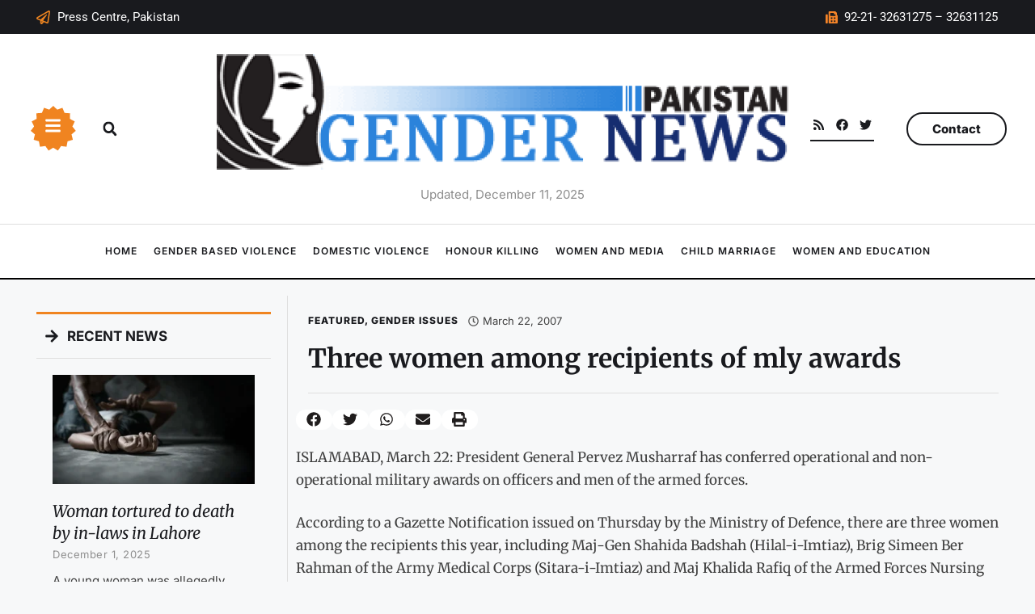

--- FILE ---
content_type: text/css
request_url: https://www.pakistangendernews.org/wp-content/uploads/elementor/css/post-103393.css?ver=1762404606
body_size: 238
content:
.elementor-103393 .elementor-element.elementor-element-7e1a344{margin-top:60px;margin-bottom:0px;}.elementor-widget-nav-menu .elementor-nav-menu .elementor-item{font-family:var( --e-global-typography-primary-font-family ), Sans-serif;font-weight:var( --e-global-typography-primary-font-weight );}.elementor-widget-nav-menu .elementor-nav-menu--main .elementor-item{color:var( --e-global-color-text );fill:var( --e-global-color-text );}.elementor-widget-nav-menu .elementor-nav-menu--main .elementor-item:hover,
					.elementor-widget-nav-menu .elementor-nav-menu--main .elementor-item.elementor-item-active,
					.elementor-widget-nav-menu .elementor-nav-menu--main .elementor-item.highlighted,
					.elementor-widget-nav-menu .elementor-nav-menu--main .elementor-item:focus{color:var( --e-global-color-accent );fill:var( --e-global-color-accent );}.elementor-widget-nav-menu .elementor-nav-menu--main:not(.e--pointer-framed) .elementor-item:before,
					.elementor-widget-nav-menu .elementor-nav-menu--main:not(.e--pointer-framed) .elementor-item:after{background-color:var( --e-global-color-accent );}.elementor-widget-nav-menu .e--pointer-framed .elementor-item:before,
					.elementor-widget-nav-menu .e--pointer-framed .elementor-item:after{border-color:var( --e-global-color-accent );}.elementor-widget-nav-menu{--e-nav-menu-divider-color:var( --e-global-color-text );}.elementor-widget-nav-menu .elementor-nav-menu--dropdown .elementor-item, .elementor-widget-nav-menu .elementor-nav-menu--dropdown  .elementor-sub-item{font-family:var( --e-global-typography-accent-font-family ), Sans-serif;font-weight:var( --e-global-typography-accent-font-weight );}.elementor-103393 .elementor-element.elementor-element-197e0eb .elementor-nav-menu .elementor-item{font-family:"Merriweather", Sans-serif;font-size:20px;font-weight:600;font-style:italic;}.elementor-103393 .elementor-element.elementor-element-197e0eb .elementor-nav-menu--main .elementor-item{color:#FFFFFF;fill:#FFFFFF;padding-top:12px;padding-bottom:12px;}.elementor-103393 .elementor-element.elementor-element-197e0eb .elementor-nav-menu--main .elementor-item:hover,
					.elementor-103393 .elementor-element.elementor-element-197e0eb .elementor-nav-menu--main .elementor-item.elementor-item-active,
					.elementor-103393 .elementor-element.elementor-element-197e0eb .elementor-nav-menu--main .elementor-item.highlighted,
					.elementor-103393 .elementor-element.elementor-element-197e0eb .elementor-nav-menu--main .elementor-item:focus{color:#EBEBEB;fill:#EBEBEB;}.elementor-103393 .elementor-element.elementor-element-b0febbe{margin-top:60px;margin-bottom:0px;}.elementor-103393 .elementor-element.elementor-element-0974584 .elementor-nav-menu .elementor-item{font-family:"Merriweather", Sans-serif;font-size:20px;font-weight:600;font-style:italic;}.elementor-103393 .elementor-element.elementor-element-0974584 .elementor-nav-menu--main .elementor-item{color:#FFFFFF;fill:#FFFFFF;padding-top:12px;padding-bottom:12px;}.elementor-103393 .elementor-element.elementor-element-0974584 .elementor-nav-menu--main .elementor-item:hover,
					.elementor-103393 .elementor-element.elementor-element-0974584 .elementor-nav-menu--main .elementor-item.elementor-item-active,
					.elementor-103393 .elementor-element.elementor-element-0974584 .elementor-nav-menu--main .elementor-item.highlighted,
					.elementor-103393 .elementor-element.elementor-element-0974584 .elementor-nav-menu--main .elementor-item:focus{color:#EBEBEB;fill:#EBEBEB;}#elementor-popup-modal-103393 .dialog-widget-content{animation-duration:0.5s;background-color:#F08420;box-shadow:2px 8px 23px 3px rgba(0,0,0,0.2);}#elementor-popup-modal-103393{background-color:#74747457;justify-content:flex-start;align-items:center;pointer-events:all;}#elementor-popup-modal-103393 .dialog-message{width:370px;height:100vh;align-items:flex-start;}#elementor-popup-modal-103393 .dialog-close-button{display:flex;}#elementor-popup-modal-103393 .dialog-close-button i{color:#FFFFFF;}#elementor-popup-modal-103393 .dialog-close-button svg{fill:#FFFFFF;}@media(max-width:1024px){#elementor-popup-modal-103393 .dialog-close-button{font-size:25px;}}@media(max-width:767px){.elementor-103393 .elementor-element.elementor-element-197e0eb .elementor-nav-menu .elementor-item{font-size:18px;}.elementor-103393 .elementor-element.elementor-element-b0febbe{margin-top:0px;margin-bottom:0px;}.elementor-103393 .elementor-element.elementor-element-0974584 .elementor-nav-menu .elementor-item{font-size:18px;}#elementor-popup-modal-103393 .dialog-message{width:270px;}#elementor-popup-modal-103393 .dialog-close-button{font-size:18px;}}

--- FILE ---
content_type: text/css
request_url: https://www.pakistangendernews.org/wp-content/uploads/elementor/css/post-103025.css?ver=1762404606
body_size: 2203
content:
.elementor-103025 .elementor-element.elementor-element-4fd8191:not(.elementor-motion-effects-element-type-background), .elementor-103025 .elementor-element.elementor-element-4fd8191 > .elementor-motion-effects-container > .elementor-motion-effects-layer{background-color:#191A1E;}.elementor-103025 .elementor-element.elementor-element-4fd8191 > .elementor-container{max-width:1210px;}.elementor-103025 .elementor-element.elementor-element-4fd8191{transition:background 0.3s, border 0.3s, border-radius 0.3s, box-shadow 0.3s;}.elementor-103025 .elementor-element.elementor-element-4fd8191 > .elementor-background-overlay{transition:background 0.3s, border-radius 0.3s, opacity 0.3s;}.elementor-bc-flex-widget .elementor-103025 .elementor-element.elementor-element-828d14d.elementor-column .elementor-widget-wrap{align-items:center;}.elementor-103025 .elementor-element.elementor-element-828d14d.elementor-column.elementor-element[data-element_type="column"] > .elementor-widget-wrap.elementor-element-populated{align-content:center;align-items:center;}.elementor-widget-icon-list .elementor-icon-list-item:not(:last-child):after{border-color:var( --e-global-color-text );}.elementor-widget-icon-list .elementor-icon-list-icon i{color:var( --e-global-color-primary );}.elementor-widget-icon-list .elementor-icon-list-icon svg{fill:var( --e-global-color-primary );}.elementor-widget-icon-list .elementor-icon-list-item > .elementor-icon-list-text, .elementor-widget-icon-list .elementor-icon-list-item > a{font-family:var( --e-global-typography-text-font-family ), Sans-serif;font-weight:var( --e-global-typography-text-font-weight );}.elementor-widget-icon-list .elementor-icon-list-text{color:var( --e-global-color-secondary );}.elementor-103025 .elementor-element.elementor-element-4e7678d .elementor-icon-list-icon i{color:#ec8420;transition:color 0.3s;}.elementor-103025 .elementor-element.elementor-element-4e7678d .elementor-icon-list-icon svg{fill:#ec8420;transition:fill 0.3s;}.elementor-103025 .elementor-element.elementor-element-4e7678d{--e-icon-list-icon-size:17px;--icon-vertical-offset:0px;}.elementor-103025 .elementor-element.elementor-element-4e7678d .elementor-icon-list-item > .elementor-icon-list-text, .elementor-103025 .elementor-element.elementor-element-4e7678d .elementor-icon-list-item > a{font-family:"Roboto", Sans-serif;font-size:15px;font-weight:400;}.elementor-103025 .elementor-element.elementor-element-4e7678d .elementor-icon-list-text{color:#FFFFFF;transition:color 0.3s;}.elementor-bc-flex-widget .elementor-103025 .elementor-element.elementor-element-6102365.elementor-column .elementor-widget-wrap{align-items:center;}.elementor-103025 .elementor-element.elementor-element-6102365.elementor-column.elementor-element[data-element_type="column"] > .elementor-widget-wrap.elementor-element-populated{align-content:center;align-items:center;}.elementor-103025 .elementor-element.elementor-element-fe425ba .elementor-icon-list-icon i{color:#f48428;transition:color 0.3s;}.elementor-103025 .elementor-element.elementor-element-fe425ba .elementor-icon-list-icon svg{fill:#f48428;transition:fill 0.3s;}.elementor-103025 .elementor-element.elementor-element-fe425ba{--e-icon-list-icon-size:15px;--icon-vertical-offset:0px;}.elementor-103025 .elementor-element.elementor-element-fe425ba .elementor-icon-list-item > .elementor-icon-list-text, .elementor-103025 .elementor-element.elementor-element-fe425ba .elementor-icon-list-item > a{font-family:"Roboto", Sans-serif;font-size:15px;font-weight:400;}.elementor-103025 .elementor-element.elementor-element-fe425ba .elementor-icon-list-text{color:#FFFFFF;transition:color 0.3s;}.elementor-103025 .elementor-element.elementor-element-c28b657:not(.elementor-motion-effects-element-type-background), .elementor-103025 .elementor-element.elementor-element-c28b657 > .elementor-motion-effects-container > .elementor-motion-effects-layer{background-color:#FFFFFF;}.elementor-103025 .elementor-element.elementor-element-c28b657 > .elementor-container{max-width:1230px;}.elementor-103025 .elementor-element.elementor-element-c28b657{border-style:solid;border-width:0px 0px 1px 0px;border-color:#DFDFDF;transition:background 0.3s, border 0.3s, border-radius 0.3s, box-shadow 0.3s;padding:15px 0px 15px 0px;}.elementor-103025 .elementor-element.elementor-element-c28b657 > .elementor-background-overlay{transition:background 0.3s, border-radius 0.3s, opacity 0.3s;}.elementor-bc-flex-widget .elementor-103025 .elementor-element.elementor-element-6bfbab7.elementor-column .elementor-widget-wrap{align-items:center;}.elementor-103025 .elementor-element.elementor-element-6bfbab7.elementor-column.elementor-element[data-element_type="column"] > .elementor-widget-wrap.elementor-element-populated{align-content:center;align-items:center;}.elementor-widget-icon.elementor-view-stacked .elementor-icon{background-color:var( --e-global-color-primary );}.elementor-widget-icon.elementor-view-framed .elementor-icon, .elementor-widget-icon.elementor-view-default .elementor-icon{color:var( --e-global-color-primary );border-color:var( --e-global-color-primary );}.elementor-widget-icon.elementor-view-framed .elementor-icon, .elementor-widget-icon.elementor-view-default .elementor-icon svg{fill:var( --e-global-color-primary );}.elementor-103025 .elementor-element.elementor-element-e6f3734{width:auto;max-width:auto;}.elementor-103025 .elementor-element.elementor-element-e6f3734 > .elementor-widget-container{background-image:url("https://www.pakistangendernews.org/wp-content/uploads/2024/01/menu-star.svg");padding:20px 20px 20px 20px;background-position:center center;background-repeat:no-repeat;}.elementor-103025 .elementor-element.elementor-element-e6f3734 .elementor-icon-wrapper{text-align:center;}.elementor-103025 .elementor-element.elementor-element-e6f3734.elementor-view-stacked .elementor-icon{background-color:#FFFFFF;}.elementor-103025 .elementor-element.elementor-element-e6f3734.elementor-view-framed .elementor-icon, .elementor-103025 .elementor-element.elementor-element-e6f3734.elementor-view-default .elementor-icon{color:#FFFFFF;border-color:#FFFFFF;}.elementor-103025 .elementor-element.elementor-element-e6f3734.elementor-view-framed .elementor-icon, .elementor-103025 .elementor-element.elementor-element-e6f3734.elementor-view-default .elementor-icon svg{fill:#FFFFFF;}.elementor-103025 .elementor-element.elementor-element-e6f3734 .elementor-icon{font-size:21px;}.elementor-103025 .elementor-element.elementor-element-e6f3734 .elementor-icon svg{height:21px;}.elementor-bc-flex-widget .elementor-103025 .elementor-element.elementor-element-282a528.elementor-column .elementor-widget-wrap{align-items:center;}.elementor-103025 .elementor-element.elementor-element-282a528.elementor-column.elementor-element[data-element_type="column"] > .elementor-widget-wrap.elementor-element-populated{align-content:center;align-items:center;}.elementor-widget-search-form input[type="search"].elementor-search-form__input{font-family:var( --e-global-typography-text-font-family ), Sans-serif;font-weight:var( --e-global-typography-text-font-weight );}.elementor-widget-search-form .elementor-search-form__input,
					.elementor-widget-search-form .elementor-search-form__icon,
					.elementor-widget-search-form .elementor-lightbox .dialog-lightbox-close-button,
					.elementor-widget-search-form .elementor-lightbox .dialog-lightbox-close-button:hover,
					.elementor-widget-search-form.elementor-search-form--skin-full_screen input[type="search"].elementor-search-form__input{color:var( --e-global-color-text );fill:var( --e-global-color-text );}.elementor-widget-search-form .elementor-search-form__submit{font-family:var( --e-global-typography-text-font-family ), Sans-serif;font-weight:var( --e-global-typography-text-font-weight );background-color:var( --e-global-color-secondary );}.elementor-103025 .elementor-element.elementor-element-b2a83e0{width:var( --container-widget-width, 102.276% );max-width:102.276%;--container-widget-width:102.276%;--container-widget-flex-grow:0;}.elementor-103025 .elementor-element.elementor-element-b2a83e0 > .elementor-widget-container{margin:0px 0px 0px -15px;}.elementor-103025 .elementor-element.elementor-element-b2a83e0 .elementor-search-form{text-align:left;}.elementor-103025 .elementor-element.elementor-element-b2a83e0 .elementor-search-form__toggle{--e-search-form-toggle-size:40px;--e-search-form-toggle-color:#191A1E;--e-search-form-toggle-background-color:#FFFFFF00;--e-search-form-toggle-icon-size:calc(43em / 100);}.elementor-103025 .elementor-element.elementor-element-b2a83e0.elementor-search-form--skin-full_screen .elementor-search-form__container{background-color:#000000D1;}.elementor-103025 .elementor-element.elementor-element-b2a83e0 input[type="search"].elementor-search-form__input{font-family:"Merriweather", Sans-serif;font-size:38px;font-weight:700;line-height:70px;}.elementor-103025 .elementor-element.elementor-element-b2a83e0 .elementor-search-form__input,
					.elementor-103025 .elementor-element.elementor-element-b2a83e0 .elementor-search-form__icon,
					.elementor-103025 .elementor-element.elementor-element-b2a83e0 .elementor-lightbox .dialog-lightbox-close-button,
					.elementor-103025 .elementor-element.elementor-element-b2a83e0 .elementor-lightbox .dialog-lightbox-close-button:hover,
					.elementor-103025 .elementor-element.elementor-element-b2a83e0.elementor-search-form--skin-full_screen input[type="search"].elementor-search-form__input{color:#DBDBDB;fill:#DBDBDB;}.elementor-103025 .elementor-element.elementor-element-b2a83e0:not(.elementor-search-form--skin-full_screen) .elementor-search-form__container{border-color:#DBDBDB;border-width:1px 1px 1px 1px;border-radius:50px;}.elementor-103025 .elementor-element.elementor-element-b2a83e0.elementor-search-form--skin-full_screen input[type="search"].elementor-search-form__input{border-color:#DBDBDB;border-width:1px 1px 1px 1px;border-radius:50px;}.elementor-bc-flex-widget .elementor-103025 .elementor-element.elementor-element-d2e40fc.elementor-column .elementor-widget-wrap{align-items:center;}.elementor-103025 .elementor-element.elementor-element-d2e40fc.elementor-column.elementor-element[data-element_type="column"] > .elementor-widget-wrap.elementor-element-populated{align-content:center;align-items:center;}.elementor-widget-theme-site-logo .widget-image-caption{color:var( --e-global-color-text );font-family:var( --e-global-typography-text-font-family ), Sans-serif;font-weight:var( --e-global-typography-text-font-weight );}.elementor-103025 .elementor-element.elementor-element-1e24e24{text-align:center;}.elementor-widget-post-info .elementor-icon-list-item:not(:last-child):after{border-color:var( --e-global-color-text );}.elementor-widget-post-info .elementor-icon-list-icon i{color:var( --e-global-color-primary );}.elementor-widget-post-info .elementor-icon-list-icon svg{fill:var( --e-global-color-primary );}.elementor-widget-post-info .elementor-icon-list-text, .elementor-widget-post-info .elementor-icon-list-text a{color:var( --e-global-color-secondary );}.elementor-widget-post-info .elementor-icon-list-item{font-family:var( --e-global-typography-text-font-family ), Sans-serif;font-weight:var( --e-global-typography-text-font-weight );}.elementor-103025 .elementor-element.elementor-element-9be0dc7 .elementor-icon-list-icon{width:0px;}.elementor-103025 .elementor-element.elementor-element-9be0dc7 .elementor-icon-list-icon i{font-size:0px;}.elementor-103025 .elementor-element.elementor-element-9be0dc7 .elementor-icon-list-icon svg{--e-icon-list-icon-size:0px;}.elementor-103025 .elementor-element.elementor-element-9be0dc7 .elementor-icon-list-text, .elementor-103025 .elementor-element.elementor-element-9be0dc7 .elementor-icon-list-text a{color:#8E8E8E;}.elementor-103025 .elementor-element.elementor-element-9be0dc7 .elementor-icon-list-item{font-family:"Inter", Sans-serif;font-size:15px;font-weight:400;}.elementor-bc-flex-widget .elementor-103025 .elementor-element.elementor-element-f27153a.elementor-column .elementor-widget-wrap{align-items:center;}.elementor-103025 .elementor-element.elementor-element-f27153a.elementor-column.elementor-element[data-element_type="column"] > .elementor-widget-wrap.elementor-element-populated{align-content:center;align-items:center;}.elementor-103025 .elementor-element.elementor-element-f27153a.elementor-column > .elementor-widget-wrap{justify-content:flex-end;}.elementor-103025 .elementor-element.elementor-element-86e0489{--grid-template-columns:repeat(3, auto);width:auto;max-width:auto;--icon-size:15px;--grid-column-gap:8px;--grid-row-gap:0px;}.elementor-103025 .elementor-element.elementor-element-86e0489 .elementor-widget-container{text-align:center;}.elementor-103025 .elementor-element.elementor-element-86e0489 > .elementor-widget-container{padding:0px 0px 4px 0px;border-style:solid;border-width:0px 0px 2px 0px;border-color:#191A1E;}.elementor-103025 .elementor-element.elementor-element-86e0489 .elementor-social-icon{background-color:#FFFFFF;--icon-padding:0.2em;}.elementor-103025 .elementor-element.elementor-element-86e0489 .elementor-social-icon i{color:#191A1E;}.elementor-103025 .elementor-element.elementor-element-86e0489 .elementor-social-icon svg{fill:#191A1E;}.elementor-bc-flex-widget .elementor-103025 .elementor-element.elementor-element-033595d.elementor-column .elementor-widget-wrap{align-items:center;}.elementor-103025 .elementor-element.elementor-element-033595d.elementor-column.elementor-element[data-element_type="column"] > .elementor-widget-wrap.elementor-element-populated{align-content:center;align-items:center;}.elementor-103025 .elementor-element.elementor-element-033595d.elementor-column > .elementor-widget-wrap{justify-content:flex-end;}.elementor-widget-heading .elementor-heading-title{font-family:var( --e-global-typography-primary-font-family ), Sans-serif;font-weight:var( --e-global-typography-primary-font-weight );color:var( --e-global-color-primary );}.elementor-103025 .elementor-element.elementor-element-53bc526{width:auto;max-width:auto;text-align:right;}.elementor-103025 .elementor-element.elementor-element-53bc526 > .elementor-widget-container{padding:8px 30px 8px 30px;border-style:solid;border-width:2px 2px 2px 2px;border-color:#191A1E;border-radius:50px 50px 50px 50px;}.elementor-103025 .elementor-element.elementor-element-53bc526 .elementor-heading-title{font-family:"Inter", Sans-serif;font-size:15px;font-weight:800;line-height:1.45em;color:#191A1E;}.elementor-103025 .elementor-element.elementor-element-f3acd22:not(.elementor-motion-effects-element-type-background), .elementor-103025 .elementor-element.elementor-element-f3acd22 > .elementor-motion-effects-container > .elementor-motion-effects-layer{background-color:#FFFFFF;}.elementor-103025 .elementor-element.elementor-element-f3acd22 > .elementor-container{max-width:1230px;}.elementor-103025 .elementor-element.elementor-element-f3acd22{border-style:solid;border-width:0px 0px 1px 0px;border-color:#000000;transition:background 0.3s, border 0.3s, border-radius 0.3s, box-shadow 0.3s;padding:15px 0px 15px 0px;}.elementor-103025 .elementor-element.elementor-element-f3acd22 > .elementor-background-overlay{transition:background 0.3s, border-radius 0.3s, opacity 0.3s;}.elementor-bc-flex-widget .elementor-103025 .elementor-element.elementor-element-be99e1f.elementor-column .elementor-widget-wrap{align-items:center;}.elementor-103025 .elementor-element.elementor-element-be99e1f.elementor-column.elementor-element[data-element_type="column"] > .elementor-widget-wrap.elementor-element-populated{align-content:center;align-items:center;}.elementor-103025 .elementor-element.elementor-element-3b2010e{width:auto;max-width:auto;}.elementor-103025 .elementor-element.elementor-element-3b2010e > .elementor-widget-container{background-image:url("https://www.pakistangendernews.org/wp-content/uploads/2024/01/menu-star.svg");padding:20px 20px 20px 20px;background-position:center center;background-repeat:no-repeat;}.elementor-103025 .elementor-element.elementor-element-3b2010e .elementor-icon-wrapper{text-align:center;}.elementor-103025 .elementor-element.elementor-element-3b2010e.elementor-view-stacked .elementor-icon{background-color:#FFFFFF;}.elementor-103025 .elementor-element.elementor-element-3b2010e.elementor-view-framed .elementor-icon, .elementor-103025 .elementor-element.elementor-element-3b2010e.elementor-view-default .elementor-icon{color:#FFFFFF;border-color:#FFFFFF;}.elementor-103025 .elementor-element.elementor-element-3b2010e.elementor-view-framed .elementor-icon, .elementor-103025 .elementor-element.elementor-element-3b2010e.elementor-view-default .elementor-icon svg{fill:#FFFFFF;}.elementor-103025 .elementor-element.elementor-element-3b2010e .elementor-icon{font-size:21px;}.elementor-103025 .elementor-element.elementor-element-3b2010e .elementor-icon svg{height:21px;}.elementor-bc-flex-widget .elementor-103025 .elementor-element.elementor-element-9d532a3.elementor-column .elementor-widget-wrap{align-items:center;}.elementor-103025 .elementor-element.elementor-element-9d532a3.elementor-column.elementor-element[data-element_type="column"] > .elementor-widget-wrap.elementor-element-populated{align-content:center;align-items:center;}.elementor-103025 .elementor-element.elementor-element-bdc6203{width:var( --container-widget-width, 102.276% );max-width:102.276%;--container-widget-width:102.276%;--container-widget-flex-grow:0;}.elementor-103025 .elementor-element.elementor-element-bdc6203 > .elementor-widget-container{margin:0px 0px 0px -15px;}.elementor-103025 .elementor-element.elementor-element-bdc6203 .elementor-search-form{text-align:left;}.elementor-103025 .elementor-element.elementor-element-bdc6203 .elementor-search-form__toggle{--e-search-form-toggle-size:40px;--e-search-form-toggle-color:#191A1E;--e-search-form-toggle-background-color:#FFFFFF00;--e-search-form-toggle-icon-size:calc(43em / 100);}.elementor-103025 .elementor-element.elementor-element-bdc6203.elementor-search-form--skin-full_screen .elementor-search-form__container{background-color:#000000D1;}.elementor-103025 .elementor-element.elementor-element-bdc6203 input[type="search"].elementor-search-form__input{font-family:"Merriweather", Sans-serif;font-size:38px;font-weight:700;line-height:70px;}.elementor-103025 .elementor-element.elementor-element-bdc6203 .elementor-search-form__input,
					.elementor-103025 .elementor-element.elementor-element-bdc6203 .elementor-search-form__icon,
					.elementor-103025 .elementor-element.elementor-element-bdc6203 .elementor-lightbox .dialog-lightbox-close-button,
					.elementor-103025 .elementor-element.elementor-element-bdc6203 .elementor-lightbox .dialog-lightbox-close-button:hover,
					.elementor-103025 .elementor-element.elementor-element-bdc6203.elementor-search-form--skin-full_screen input[type="search"].elementor-search-form__input{color:#DBDBDB;fill:#DBDBDB;}.elementor-103025 .elementor-element.elementor-element-bdc6203:not(.elementor-search-form--skin-full_screen) .elementor-search-form__container{border-color:#DBDBDB;border-width:1px 1px 1px 1px;border-radius:50px;}.elementor-103025 .elementor-element.elementor-element-bdc6203.elementor-search-form--skin-full_screen input[type="search"].elementor-search-form__input{border-color:#DBDBDB;border-width:1px 1px 1px 1px;border-radius:50px;}.elementor-bc-flex-widget .elementor-103025 .elementor-element.elementor-element-79d896b.elementor-column .elementor-widget-wrap{align-items:center;}.elementor-103025 .elementor-element.elementor-element-79d896b.elementor-column.elementor-element[data-element_type="column"] > .elementor-widget-wrap.elementor-element-populated{align-content:center;align-items:center;}.elementor-103025 .elementor-element.elementor-element-ea2be65{text-align:center;}.elementor-103025 .elementor-element.elementor-element-d08bb08 .elementor-icon-list-icon{width:0px;}.elementor-103025 .elementor-element.elementor-element-d08bb08 .elementor-icon-list-icon i{font-size:0px;}.elementor-103025 .elementor-element.elementor-element-d08bb08 .elementor-icon-list-icon svg{--e-icon-list-icon-size:0px;}.elementor-103025 .elementor-element.elementor-element-d08bb08 .elementor-icon-list-text, .elementor-103025 .elementor-element.elementor-element-d08bb08 .elementor-icon-list-text a{color:#8E8E8E;}.elementor-103025 .elementor-element.elementor-element-d08bb08 .elementor-icon-list-item{font-family:"Inter", Sans-serif;font-size:15px;font-weight:400;}.elementor-bc-flex-widget .elementor-103025 .elementor-element.elementor-element-8fc1296.elementor-column .elementor-widget-wrap{align-items:center;}.elementor-103025 .elementor-element.elementor-element-8fc1296.elementor-column.elementor-element[data-element_type="column"] > .elementor-widget-wrap.elementor-element-populated{align-content:center;align-items:center;}.elementor-103025 .elementor-element.elementor-element-8fc1296.elementor-column > .elementor-widget-wrap{justify-content:flex-end;}.elementor-103025 .elementor-element.elementor-element-101ba29{--grid-template-columns:repeat(3, auto);width:auto;max-width:auto;--icon-size:15px;--grid-column-gap:8px;--grid-row-gap:0px;}.elementor-103025 .elementor-element.elementor-element-101ba29 .elementor-widget-container{text-align:center;}.elementor-103025 .elementor-element.elementor-element-101ba29 > .elementor-widget-container{padding:0px 0px 4px 0px;border-style:solid;border-width:0px 0px 2px 0px;border-color:#191A1E;}.elementor-103025 .elementor-element.elementor-element-101ba29 .elementor-social-icon{background-color:#FFFFFF;--icon-padding:0.2em;}.elementor-103025 .elementor-element.elementor-element-101ba29 .elementor-social-icon i{color:#191A1E;}.elementor-103025 .elementor-element.elementor-element-101ba29 .elementor-social-icon svg{fill:#191A1E;}.elementor-bc-flex-widget .elementor-103025 .elementor-element.elementor-element-0801812.elementor-column .elementor-widget-wrap{align-items:center;}.elementor-103025 .elementor-element.elementor-element-0801812.elementor-column.elementor-element[data-element_type="column"] > .elementor-widget-wrap.elementor-element-populated{align-content:center;align-items:center;}.elementor-103025 .elementor-element.elementor-element-0801812.elementor-column > .elementor-widget-wrap{justify-content:flex-end;}.elementor-103025 .elementor-element.elementor-element-f6c761d{width:auto;max-width:auto;text-align:right;}.elementor-103025 .elementor-element.elementor-element-f6c761d > .elementor-widget-container{padding:8px 30px 8px 30px;border-style:solid;border-width:2px 2px 2px 2px;border-color:#191A1E;border-radius:50px 50px 50px 50px;}.elementor-103025 .elementor-element.elementor-element-f6c761d .elementor-heading-title{font-family:"Inter", Sans-serif;font-size:15px;font-weight:800;line-height:1.45em;color:#191A1E;}.elementor-103025 .elementor-element.elementor-element-192ebe8:not(.elementor-motion-effects-element-type-background), .elementor-103025 .elementor-element.elementor-element-192ebe8 > .elementor-motion-effects-container > .elementor-motion-effects-layer{background-color:#FFFFFF;}.elementor-103025 .elementor-element.elementor-element-192ebe8 > .elementor-container{max-width:1230px;}.elementor-103025 .elementor-element.elementor-element-192ebe8{border-style:solid;border-width:0px 0px 1px 0px;border-color:#000000;transition:background 0.3s, border 0.3s, border-radius 0.3s, box-shadow 0.3s;padding:15px 0px 15px 0px;}.elementor-103025 .elementor-element.elementor-element-192ebe8 > .elementor-background-overlay{transition:background 0.3s, border-radius 0.3s, opacity 0.3s;}.elementor-bc-flex-widget .elementor-103025 .elementor-element.elementor-element-73defc4.elementor-column .elementor-widget-wrap{align-items:center;}.elementor-103025 .elementor-element.elementor-element-73defc4.elementor-column.elementor-element[data-element_type="column"] > .elementor-widget-wrap.elementor-element-populated{align-content:center;align-items:center;}.elementor-103025 .elementor-element.elementor-element-91f0257{text-align:center;}.elementor-103025 .elementor-element.elementor-element-69e7551 .elementor-icon-list-icon{width:0px;}.elementor-103025 .elementor-element.elementor-element-69e7551 .elementor-icon-list-icon i{font-size:0px;}.elementor-103025 .elementor-element.elementor-element-69e7551 .elementor-icon-list-icon svg{--e-icon-list-icon-size:0px;}.elementor-103025 .elementor-element.elementor-element-69e7551 .elementor-icon-list-text, .elementor-103025 .elementor-element.elementor-element-69e7551 .elementor-icon-list-text a{color:#8E8E8E;}.elementor-103025 .elementor-element.elementor-element-69e7551 .elementor-icon-list-item{font-family:"Inter", Sans-serif;font-size:15px;font-weight:400;}.elementor-bc-flex-widget .elementor-103025 .elementor-element.elementor-element-c6468a9.elementor-column .elementor-widget-wrap{align-items:center;}.elementor-103025 .elementor-element.elementor-element-c6468a9.elementor-column.elementor-element[data-element_type="column"] > .elementor-widget-wrap.elementor-element-populated{align-content:center;align-items:center;}.elementor-103025 .elementor-element.elementor-element-12c0b39{width:auto;max-width:auto;}.elementor-103025 .elementor-element.elementor-element-12c0b39 > .elementor-widget-container{background-image:url("https://www.pakistangendernews.org/wp-content/uploads/2024/01/menu-star.svg");padding:20px 20px 20px 20px;background-position:center center;background-repeat:no-repeat;}.elementor-103025 .elementor-element.elementor-element-12c0b39 .elementor-icon-wrapper{text-align:center;}.elementor-103025 .elementor-element.elementor-element-12c0b39.elementor-view-stacked .elementor-icon{background-color:#FFFFFF;}.elementor-103025 .elementor-element.elementor-element-12c0b39.elementor-view-framed .elementor-icon, .elementor-103025 .elementor-element.elementor-element-12c0b39.elementor-view-default .elementor-icon{color:#FFFFFF;border-color:#FFFFFF;}.elementor-103025 .elementor-element.elementor-element-12c0b39.elementor-view-framed .elementor-icon, .elementor-103025 .elementor-element.elementor-element-12c0b39.elementor-view-default .elementor-icon svg{fill:#FFFFFF;}.elementor-103025 .elementor-element.elementor-element-12c0b39 .elementor-icon{font-size:21px;}.elementor-103025 .elementor-element.elementor-element-12c0b39 .elementor-icon svg{height:21px;}.elementor-103025 .elementor-element.elementor-element-981ee7b:not(.elementor-motion-effects-element-type-background), .elementor-103025 .elementor-element.elementor-element-981ee7b > .elementor-motion-effects-container > .elementor-motion-effects-layer{background-color:#FFFFFF;}.elementor-103025 .elementor-element.elementor-element-981ee7b > .elementor-container{max-width:1230px;}.elementor-103025 .elementor-element.elementor-element-981ee7b{border-style:solid;border-width:0px 0px 2px 0px;border-color:#000000;transition:background 0.3s, border 0.3s, border-radius 0.3s, box-shadow 0.3s;}.elementor-103025 .elementor-element.elementor-element-981ee7b > .elementor-background-overlay{transition:background 0.3s, border-radius 0.3s, opacity 0.3s;}.elementor-widget-nav-menu .elementor-nav-menu .elementor-item{font-family:var( --e-global-typography-primary-font-family ), Sans-serif;font-weight:var( --e-global-typography-primary-font-weight );}.elementor-widget-nav-menu .elementor-nav-menu--main .elementor-item{color:var( --e-global-color-text );fill:var( --e-global-color-text );}.elementor-widget-nav-menu .elementor-nav-menu--main .elementor-item:hover,
					.elementor-widget-nav-menu .elementor-nav-menu--main .elementor-item.elementor-item-active,
					.elementor-widget-nav-menu .elementor-nav-menu--main .elementor-item.highlighted,
					.elementor-widget-nav-menu .elementor-nav-menu--main .elementor-item:focus{color:var( --e-global-color-accent );fill:var( --e-global-color-accent );}.elementor-widget-nav-menu .elementor-nav-menu--main:not(.e--pointer-framed) .elementor-item:before,
					.elementor-widget-nav-menu .elementor-nav-menu--main:not(.e--pointer-framed) .elementor-item:after{background-color:var( --e-global-color-accent );}.elementor-widget-nav-menu .e--pointer-framed .elementor-item:before,
					.elementor-widget-nav-menu .e--pointer-framed .elementor-item:after{border-color:var( --e-global-color-accent );}.elementor-widget-nav-menu{--e-nav-menu-divider-color:var( --e-global-color-text );}.elementor-widget-nav-menu .elementor-nav-menu--dropdown .elementor-item, .elementor-widget-nav-menu .elementor-nav-menu--dropdown  .elementor-sub-item{font-family:var( --e-global-typography-accent-font-family ), Sans-serif;font-weight:var( --e-global-typography-accent-font-weight );}.elementor-103025 .elementor-element.elementor-element-2be2af6 .elementor-menu-toggle{margin:0 auto;}.elementor-103025 .elementor-element.elementor-element-2be2af6 .elementor-nav-menu .elementor-item{font-family:"Inter", Sans-serif;font-size:12px;font-weight:600;text-transform:uppercase;letter-spacing:1px;}.elementor-103025 .elementor-element.elementor-element-2be2af6 .elementor-nav-menu--main .elementor-item{color:#191A1E;fill:#191A1E;padding-left:10px;padding-right:10px;}.elementor-103025 .elementor-element.elementor-element-2be2af6 .elementor-nav-menu--main .elementor-item:hover,
					.elementor-103025 .elementor-element.elementor-element-2be2af6 .elementor-nav-menu--main .elementor-item.elementor-item-active,
					.elementor-103025 .elementor-element.elementor-element-2be2af6 .elementor-nav-menu--main .elementor-item.highlighted,
					.elementor-103025 .elementor-element.elementor-element-2be2af6 .elementor-nav-menu--main .elementor-item:focus{color:#F08420;fill:#F08420;}.elementor-103025 .elementor-element.elementor-element-2be2af6 .elementor-nav-menu--main .elementor-item.elementor-item-active{color:#F08420;}@media(min-width:768px){.elementor-103025 .elementor-element.elementor-element-828d14d{width:74.385%;}.elementor-103025 .elementor-element.elementor-element-6102365{width:25.567%;}.elementor-103025 .elementor-element.elementor-element-6bfbab7{width:7.806%;}.elementor-103025 .elementor-element.elementor-element-282a528{width:11.146%;}.elementor-103025 .elementor-element.elementor-element-d2e40fc{width:59.133%;}.elementor-103025 .elementor-element.elementor-element-f27153a{width:8.597%;}.elementor-103025 .elementor-element.elementor-element-033595d{width:13.297%;}.elementor-103025 .elementor-element.elementor-element-be99e1f{width:7.806%;}.elementor-103025 .elementor-element.elementor-element-9d532a3{width:11.146%;}.elementor-103025 .elementor-element.elementor-element-79d896b{width:59.133%;}.elementor-103025 .elementor-element.elementor-element-8fc1296{width:8.597%;}.elementor-103025 .elementor-element.elementor-element-0801812{width:13.297%;}}@media(max-width:1024px) and (min-width:768px){.elementor-103025 .elementor-element.elementor-element-828d14d{width:59%;}.elementor-103025 .elementor-element.elementor-element-6102365{width:39%;}.elementor-103025 .elementor-element.elementor-element-6bfbab7{width:11%;}.elementor-103025 .elementor-element.elementor-element-282a528{width:15%;}.elementor-103025 .elementor-element.elementor-element-d2e40fc{width:36%;}.elementor-103025 .elementor-element.elementor-element-f27153a{width:18%;}.elementor-103025 .elementor-element.elementor-element-033595d{width:19%;}.elementor-103025 .elementor-element.elementor-element-be99e1f{width:11%;}.elementor-103025 .elementor-element.elementor-element-9d532a3{width:15%;}.elementor-103025 .elementor-element.elementor-element-79d896b{width:36%;}.elementor-103025 .elementor-element.elementor-element-8fc1296{width:18%;}.elementor-103025 .elementor-element.elementor-element-0801812{width:19%;}.elementor-103025 .elementor-element.elementor-element-73defc4{width:36%;}.elementor-103025 .elementor-element.elementor-element-c6468a9{width:11%;}}@media(max-width:1024px){.elementor-103025 .elementor-element.elementor-element-4e7678d > .elementor-widget-container{padding:0px 0px 0px 10px;}.elementor-103025 .elementor-element.elementor-element-4e7678d .elementor-icon-list-item > .elementor-icon-list-text, .elementor-103025 .elementor-element.elementor-element-4e7678d .elementor-icon-list-item > a{font-size:13px;}.elementor-103025 .elementor-element.elementor-element-fe425ba .elementor-icon-list-item > .elementor-icon-list-text, .elementor-103025 .elementor-element.elementor-element-fe425ba .elementor-icon-list-item > a{font-size:13px;}.elementor-103025 .elementor-element.elementor-element-6bfbab7.elementor-column > .elementor-widget-wrap{justify-content:flex-end;}.elementor-103025 .elementor-element.elementor-element-e6f3734 > .elementor-widget-container{margin:0px 0px 0px 0px;}.elementor-103025 .elementor-element.elementor-element-f3acd22{border-width:0px 0px 2px 0px;}.elementor-103025 .elementor-element.elementor-element-be99e1f.elementor-column > .elementor-widget-wrap{justify-content:flex-end;}.elementor-103025 .elementor-element.elementor-element-3b2010e > .elementor-widget-container{margin:0px 0px 0px 0px;}.elementor-103025 .elementor-element.elementor-element-192ebe8{border-width:0px 0px 2px 0px;}.elementor-103025 .elementor-element.elementor-element-c6468a9.elementor-column > .elementor-widget-wrap{justify-content:flex-end;}.elementor-103025 .elementor-element.elementor-element-12c0b39 > .elementor-widget-container{margin:0px 0px 0px 0px;}}@media(max-width:767px){.elementor-103025 .elementor-element.elementor-element-73defc4{width:70%;}.elementor-103025 .elementor-element.elementor-element-c6468a9{width:30%;}}

--- FILE ---
content_type: text/css
request_url: https://www.pakistangendernews.org/wp-content/uploads/elementor/css/post-103046.css?ver=1762404607
body_size: 986
content:
.elementor-103046 .elementor-element.elementor-element-e75ecb3:not(.elementor-motion-effects-element-type-background), .elementor-103046 .elementor-element.elementor-element-e75ecb3 > .elementor-motion-effects-container > .elementor-motion-effects-layer{background-color:#191A1E;}.elementor-103046 .elementor-element.elementor-element-e75ecb3 > .elementor-container{max-width:1230px;}.elementor-103046 .elementor-element.elementor-element-e75ecb3{transition:background 0.3s, border 0.3s, border-radius 0.3s, box-shadow 0.3s;padding:20px 0px 0px 0px;}.elementor-103046 .elementor-element.elementor-element-e75ecb3 > .elementor-background-overlay{transition:background 0.3s, border-radius 0.3s, opacity 0.3s;}.elementor-103046 .elementor-element.elementor-element-ddc42e3{border-style:solid;border-width:0px 1px 0px 0px;border-color:#DFDFDF2E;}.elementor-widget-heading .elementor-heading-title{font-family:var( --e-global-typography-primary-font-family ), Sans-serif;font-weight:var( --e-global-typography-primary-font-weight );color:var( --e-global-color-primary );}.elementor-103046 .elementor-element.elementor-element-cb92e97 > .elementor-widget-container{margin:0px 0px -10px 0px;}.elementor-103046 .elementor-element.elementor-element-cb92e97 .elementor-heading-title{font-family:"Inter", Sans-serif;font-size:17px;font-weight:700;line-height:24px;letter-spacing:1px;color:#FFFFFF;}.elementor-widget-divider{--divider-color:var( --e-global-color-secondary );}.elementor-widget-divider .elementor-divider__text{color:var( --e-global-color-secondary );font-family:var( --e-global-typography-secondary-font-family ), Sans-serif;font-weight:var( --e-global-typography-secondary-font-weight );}.elementor-widget-divider.elementor-view-stacked .elementor-icon{background-color:var( --e-global-color-secondary );}.elementor-widget-divider.elementor-view-framed .elementor-icon, .elementor-widget-divider.elementor-view-default .elementor-icon{color:var( --e-global-color-secondary );border-color:var( --e-global-color-secondary );}.elementor-widget-divider.elementor-view-framed .elementor-icon, .elementor-widget-divider.elementor-view-default .elementor-icon svg{fill:var( --e-global-color-secondary );}.elementor-103046 .elementor-element.elementor-element-ce17767{--divider-border-style:solid;--divider-color:#F08420;--divider-border-width:3px;}.elementor-103046 .elementor-element.elementor-element-ce17767 .elementor-divider-separator{width:15%;}.elementor-103046 .elementor-element.elementor-element-ce17767 .elementor-divider{padding-block-start:0px;padding-block-end:0px;}.elementor-widget-nav-menu .elementor-nav-menu .elementor-item{font-family:var( --e-global-typography-primary-font-family ), Sans-serif;font-weight:var( --e-global-typography-primary-font-weight );}.elementor-widget-nav-menu .elementor-nav-menu--main .elementor-item{color:var( --e-global-color-text );fill:var( --e-global-color-text );}.elementor-widget-nav-menu .elementor-nav-menu--main .elementor-item:hover,
					.elementor-widget-nav-menu .elementor-nav-menu--main .elementor-item.elementor-item-active,
					.elementor-widget-nav-menu .elementor-nav-menu--main .elementor-item.highlighted,
					.elementor-widget-nav-menu .elementor-nav-menu--main .elementor-item:focus{color:var( --e-global-color-accent );fill:var( --e-global-color-accent );}.elementor-widget-nav-menu .elementor-nav-menu--main:not(.e--pointer-framed) .elementor-item:before,
					.elementor-widget-nav-menu .elementor-nav-menu--main:not(.e--pointer-framed) .elementor-item:after{background-color:var( --e-global-color-accent );}.elementor-widget-nav-menu .e--pointer-framed .elementor-item:before,
					.elementor-widget-nav-menu .e--pointer-framed .elementor-item:after{border-color:var( --e-global-color-accent );}.elementor-widget-nav-menu{--e-nav-menu-divider-color:var( --e-global-color-text );}.elementor-widget-nav-menu .elementor-nav-menu--dropdown .elementor-item, .elementor-widget-nav-menu .elementor-nav-menu--dropdown  .elementor-sub-item{font-family:var( --e-global-typography-accent-font-family ), Sans-serif;font-weight:var( --e-global-typography-accent-font-weight );}.elementor-103046 .elementor-element.elementor-element-ebc7da2 .elementor-nav-menu .elementor-item{font-family:"Inter", Sans-serif;font-size:15px;font-weight:400;}.elementor-103046 .elementor-element.elementor-element-ebc7da2 .elementor-nav-menu--main .elementor-item{color:#FFFFFF;fill:#FFFFFF;padding-left:0px;padding-right:0px;padding-top:10px;padding-bottom:10px;}.elementor-103046 .elementor-element.elementor-element-ebc7da2 .elementor-nav-menu--main .elementor-item:hover,
					.elementor-103046 .elementor-element.elementor-element-ebc7da2 .elementor-nav-menu--main .elementor-item.elementor-item-active,
					.elementor-103046 .elementor-element.elementor-element-ebc7da2 .elementor-nav-menu--main .elementor-item.highlighted,
					.elementor-103046 .elementor-element.elementor-element-ebc7da2 .elementor-nav-menu--main .elementor-item:focus{color:#F08420;fill:#F08420;}.elementor-103046 .elementor-element.elementor-element-ebc7da2 .elementor-nav-menu--main .elementor-item.elementor-item-active{color:#F08420;}.elementor-103046 .elementor-element.elementor-element-c131615{border-style:solid;border-width:0px 1px 0px 0px;border-color:#DFDFDF2E;}.elementor-103046 .elementor-element.elementor-element-c2821b1 > .elementor-widget-container{margin:0px 0px -10px 0px;}.elementor-103046 .elementor-element.elementor-element-c2821b1 .elementor-heading-title{font-family:"Inter", Sans-serif;font-size:17px;font-weight:700;line-height:24px;letter-spacing:1px;color:#FFFFFF;}.elementor-103046 .elementor-element.elementor-element-55e51e3{--divider-border-style:solid;--divider-color:#F08420;--divider-border-width:3px;}.elementor-103046 .elementor-element.elementor-element-55e51e3 .elementor-divider-separator{width:15%;}.elementor-103046 .elementor-element.elementor-element-55e51e3 .elementor-divider{padding-block-start:0px;padding-block-end:0px;}.elementor-103046 .elementor-element.elementor-element-8965b03 .elementor-nav-menu .elementor-item{font-family:"Inter", Sans-serif;font-size:15px;font-weight:400;}.elementor-103046 .elementor-element.elementor-element-8965b03 .elementor-nav-menu--main .elementor-item{color:#FFFFFF;fill:#FFFFFF;padding-left:0px;padding-right:0px;padding-top:10px;padding-bottom:10px;}.elementor-103046 .elementor-element.elementor-element-8965b03 .elementor-nav-menu--main .elementor-item:hover,
					.elementor-103046 .elementor-element.elementor-element-8965b03 .elementor-nav-menu--main .elementor-item.elementor-item-active,
					.elementor-103046 .elementor-element.elementor-element-8965b03 .elementor-nav-menu--main .elementor-item.highlighted,
					.elementor-103046 .elementor-element.elementor-element-8965b03 .elementor-nav-menu--main .elementor-item:focus{color:#F08420;fill:#F08420;}.elementor-103046 .elementor-element.elementor-element-8965b03 .elementor-nav-menu--main .elementor-item.elementor-item-active{color:#F08420;}.elementor-103046 .elementor-element.elementor-element-3cc31cf > .elementor-element-populated{border-style:solid;border-width:0px 0px 0px 0px;border-color:#F08420;}.elementor-widget-image .widget-image-caption{color:var( --e-global-color-text );font-family:var( --e-global-typography-text-font-family ), Sans-serif;font-weight:var( --e-global-typography-text-font-weight );}.elementor-103046 .elementor-element.elementor-element-79e4b86{text-align:left;}.elementor-103046 .elementor-element.elementor-element-0fa8018 .elementor-heading-title{font-family:"Merriweather", Sans-serif;font-size:18px;font-weight:400;font-style:italic;line-height:28px;color:#FFFFFF94;}.elementor-103046 .elementor-element.elementor-element-51d8d3f > .elementor-widget-container{margin:-12px 0px 0px 0px;}.elementor-103046 .elementor-element.elementor-element-51d8d3f .elementor-heading-title{font-family:"Merriweather", Sans-serif;font-size:14px;font-weight:400;font-style:italic;text-decoration:underline;line-height:24px;color:#FFFFFF;}.elementor-103046 .elementor-element.elementor-element-cf57950{--grid-template-columns:repeat(0, auto);--icon-size:17px;--grid-column-gap:5px;--grid-row-gap:0px;}.elementor-103046 .elementor-element.elementor-element-cf57950 .elementor-widget-container{text-align:left;}.elementor-103046 .elementor-element.elementor-element-cf57950 > .elementor-widget-container{padding:5px 0px 10px 10px;}.elementor-103046 .elementor-element.elementor-element-cf57950 .elementor-social-icon{background-color:#FFFFFF00;--icon-padding:0.6em;border-style:solid;border-width:1px 1px 1px 1px;border-color:#FFFFFF;}.elementor-103046 .elementor-element.elementor-element-cf57950 .elementor-social-icon i{color:#FFFFFF;}.elementor-103046 .elementor-element.elementor-element-cf57950 .elementor-social-icon svg{fill:#FFFFFF;}.elementor-103046 .elementor-element.elementor-element-cf57950 .elementor-icon{border-radius:50px 50px 50px 50px;}.elementor-103046 .elementor-element.elementor-element-cf57950 .elementor-social-icon:hover{background-color:#F08420;}.elementor-103046 .elementor-element.elementor-element-164d0e6:not(.elementor-motion-effects-element-type-background), .elementor-103046 .elementor-element.elementor-element-164d0e6 > .elementor-motion-effects-container > .elementor-motion-effects-layer{background-color:#191A1E;}.elementor-103046 .elementor-element.elementor-element-164d0e6 > .elementor-container{max-width:1210px;}.elementor-103046 .elementor-element.elementor-element-164d0e6{transition:background 0.3s, border 0.3s, border-radius 0.3s, box-shadow 0.3s;}.elementor-103046 .elementor-element.elementor-element-164d0e6 > .elementor-background-overlay{transition:background 0.3s, border-radius 0.3s, opacity 0.3s;}.elementor-103046 .elementor-element.elementor-element-38f261a .elementor-element-populated a{color:#FFFFFF;}.elementor-103046 .elementor-element.elementor-element-38f261a .elementor-element-populated a:hover{color:#F08420;}.elementor-103046 .elementor-element.elementor-element-492a7ab .elementor-heading-title{font-family:"Inter", Sans-serif;font-size:14px;font-weight:400;line-height:26px;color:#FFFFFF99;}@media(min-width:768px){.elementor-103046 .elementor-element.elementor-element-2ad6c31{width:26.645%;}.elementor-103046 .elementor-element.elementor-element-6c18eff{width:29.263%;}.elementor-103046 .elementor-element.elementor-element-7c21bb6{width:43.756%;}}@media(max-width:1024px) and (min-width:768px){.elementor-103046 .elementor-element.elementor-element-7c21bb6{width:100%;}}@media(max-width:1024px){.elementor-103046 .elementor-element.elementor-element-9963156{padding:10px 0px 0px 0px;}.elementor-103046 .elementor-element.elementor-element-3cc31cf > .elementor-element-populated{border-width:0px 0px 1px 0px;}.elementor-103046 .elementor-element.elementor-element-0fa8018 .elementor-heading-title{font-size:16px;line-height:1.7em;}.elementor-103046 .elementor-element.elementor-element-51d8d3f > .elementor-widget-container{margin:-14px 0px 0px 0px;}.elementor-103046 .elementor-element.elementor-element-492a7ab > .elementor-widget-container{padding:0px 0px 0px 10px;}}@media(max-width:767px){.elementor-103046 .elementor-element.elementor-element-0fa8018 .elementor-heading-title{font-size:16px;}.elementor-103046 .elementor-element.elementor-element-51d8d3f .elementor-heading-title{font-size:12px;}.elementor-103046 .elementor-element.elementor-element-cf57950 > .elementor-widget-container{padding:0px 0px 10px 0px;}.elementor-103046 .elementor-element.elementor-element-492a7ab{text-align:left;}.elementor-103046 .elementor-element.elementor-element-492a7ab .elementor-heading-title{line-height:1.4em;}}

--- FILE ---
content_type: text/css
request_url: https://www.pakistangendernews.org/wp-content/uploads/elementor/css/post-103347.css?ver=1762404607
body_size: 1218
content:
.elementor-103347 .elementor-element.elementor-element-51f11d0 > .elementor-container{max-width:1230px;}.elementor-103347 .elementor-element.elementor-element-51f11d0{margin-top:10px;margin-bottom:0px;}.elementor-103347 .elementor-element.elementor-element-a0490e3 > .elementor-element-populated{margin:0px 0px 0px 10px;--e-column-margin-right:0px;--e-column-margin-left:10px;}.elementor-103347 .elementor-element.elementor-element-1c2ceca{margin-top:20px;margin-bottom:0px;}.elementor-103347 .elementor-element.elementor-element-67ba39b > .elementor-element-populated{border-style:solid;border-width:3px 0px 0px 0px;border-color:#F08420;}.elementor-widget-icon-list .elementor-icon-list-item:not(:last-child):after{border-color:var( --e-global-color-text );}.elementor-widget-icon-list .elementor-icon-list-icon i{color:var( --e-global-color-primary );}.elementor-widget-icon-list .elementor-icon-list-icon svg{fill:var( --e-global-color-primary );}.elementor-widget-icon-list .elementor-icon-list-item > .elementor-icon-list-text, .elementor-widget-icon-list .elementor-icon-list-item > a{font-family:var( --e-global-typography-text-font-family ), Sans-serif;font-weight:var( --e-global-typography-text-font-weight );}.elementor-widget-icon-list .elementor-icon-list-text{color:var( --e-global-color-secondary );}.elementor-103347 .elementor-element.elementor-element-e32ebf3 > .elementor-widget-container{border-style:none;}.elementor-103347 .elementor-element.elementor-element-e32ebf3 .elementor-icon-list-items:not(.elementor-inline-items) .elementor-icon-list-item:not(:last-child){padding-block-end:calc(0px/2);}.elementor-103347 .elementor-element.elementor-element-e32ebf3 .elementor-icon-list-items:not(.elementor-inline-items) .elementor-icon-list-item:not(:first-child){margin-block-start:calc(0px/2);}.elementor-103347 .elementor-element.elementor-element-e32ebf3 .elementor-icon-list-items.elementor-inline-items .elementor-icon-list-item{margin-inline:calc(0px/2);}.elementor-103347 .elementor-element.elementor-element-e32ebf3 .elementor-icon-list-items.elementor-inline-items{margin-inline:calc(-0px/2);}.elementor-103347 .elementor-element.elementor-element-e32ebf3 .elementor-icon-list-items.elementor-inline-items .elementor-icon-list-item:after{inset-inline-end:calc(-0px/2);}.elementor-103347 .elementor-element.elementor-element-e32ebf3 .elementor-icon-list-icon i{color:#191A1E;transition:color 0.3s;}.elementor-103347 .elementor-element.elementor-element-e32ebf3 .elementor-icon-list-icon svg{fill:#191A1E;transition:fill 0.3s;}.elementor-103347 .elementor-element.elementor-element-e32ebf3{--e-icon-list-icon-size:18px;--e-icon-list-icon-align:left;--e-icon-list-icon-margin:0 calc(var(--e-icon-list-icon-size, 1em) * 0.25) 0 0;--icon-vertical-align:center;--icon-vertical-offset:0px;}.elementor-103347 .elementor-element.elementor-element-e32ebf3 .elementor-icon-list-icon{padding-inline-end:0px;}.elementor-103347 .elementor-element.elementor-element-e32ebf3 .elementor-icon-list-item > .elementor-icon-list-text, .elementor-103347 .elementor-element.elementor-element-e32ebf3 .elementor-icon-list-item > a{font-family:"Inter", Sans-serif;font-size:17px;font-weight:700;text-transform:uppercase;line-height:2em;}.elementor-103347 .elementor-element.elementor-element-e32ebf3 .elementor-icon-list-text{color:#191A1E;transition:color 0.3s;}.elementor-103347 .elementor-element.elementor-element-78edfcd > .elementor-element-populated{border-style:solid;border-width:1px 0px 0px 0px;border-color:#DFDFDF;padding:20px 0px 0px 0px;}.elementor-widget-posts .elementor-button{background-color:var( --e-global-color-accent );font-family:var( --e-global-typography-accent-font-family ), Sans-serif;font-weight:var( --e-global-typography-accent-font-weight );}.elementor-widget-posts .elementor-post__title, .elementor-widget-posts .elementor-post__title a{color:var( --e-global-color-secondary );font-family:var( --e-global-typography-primary-font-family ), Sans-serif;font-weight:var( --e-global-typography-primary-font-weight );}.elementor-widget-posts .elementor-post__meta-data{font-family:var( --e-global-typography-secondary-font-family ), Sans-serif;font-weight:var( --e-global-typography-secondary-font-weight );}.elementor-widget-posts .elementor-post__excerpt p{font-family:var( --e-global-typography-text-font-family ), Sans-serif;font-weight:var( --e-global-typography-text-font-weight );}.elementor-widget-posts .elementor-post__read-more{color:var( --e-global-color-accent );}.elementor-widget-posts a.elementor-post__read-more{font-family:var( --e-global-typography-accent-font-family ), Sans-serif;font-weight:var( --e-global-typography-accent-font-weight );}.elementor-widget-posts .elementor-post__card .elementor-post__badge{background-color:var( --e-global-color-accent );font-family:var( --e-global-typography-accent-font-family ), Sans-serif;font-weight:var( --e-global-typography-accent-font-weight );}.elementor-widget-posts .elementor-pagination{font-family:var( --e-global-typography-secondary-font-family ), Sans-serif;font-weight:var( --e-global-typography-secondary-font-weight );}.elementor-widget-posts .e-load-more-message{font-family:var( --e-global-typography-secondary-font-family ), Sans-serif;font-weight:var( --e-global-typography-secondary-font-weight );}.elementor-103347 .elementor-element.elementor-element-d4bb7ab{--grid-row-gap:0px;--grid-column-gap:0px;}.elementor-103347 .elementor-element.elementor-element-d4bb7ab > .elementor-widget-container{padding:0px 20px 10px 20px;}.elementor-103347 .elementor-element.elementor-element-d4bb7ab .elementor-post__thumbnail__link{width:100%;}.elementor-103347 .elementor-element.elementor-element-d4bb7ab .elementor-post{border-style:solid;border-width:0px 0px 1px 0px;border-color:#DFDFDF;}.elementor-103347 .elementor-element.elementor-element-d4bb7ab .elementor-post__text{padding:0px 0px 10px 0px;}.elementor-103347 .elementor-element.elementor-element-d4bb7ab.elementor-posts--thumbnail-left .elementor-post__thumbnail__link{margin-right:20px;}.elementor-103347 .elementor-element.elementor-element-d4bb7ab.elementor-posts--thumbnail-right .elementor-post__thumbnail__link{margin-left:20px;}.elementor-103347 .elementor-element.elementor-element-d4bb7ab.elementor-posts--thumbnail-top .elementor-post__thumbnail__link{margin-bottom:20px;}.elementor-103347 .elementor-element.elementor-element-d4bb7ab .elementor-post__title, .elementor-103347 .elementor-element.elementor-element-d4bb7ab .elementor-post__title a{color:#191A1E;font-family:"Merriweather", Sans-serif;font-size:20px;font-weight:400;font-style:italic;line-height:1.36em;}.elementor-103347 .elementor-element.elementor-element-d4bb7ab .elementor-post__title{margin-bottom:5px;}.elementor-103347 .elementor-element.elementor-element-d4bb7ab .elementor-post__meta-data{color:#8E8E8E;font-family:"Inter", Sans-serif;font-size:13px;font-weight:400;letter-spacing:0.5px;}.elementor-103347 .elementor-element.elementor-element-d4bb7ab .elementor-post__excerpt p{color:#3E3E3E;font-family:"Inter", Sans-serif;font-size:15px;font-weight:400;line-height:24px;}.elementor-103347 .elementor-element.elementor-element-33366b3{--grid-row-gap:0px;--grid-column-gap:0px;}.elementor-103347 .elementor-element.elementor-element-33366b3 > .elementor-widget-container{margin:-30px 0px 30px 0px;padding:0px 20px 0px 20px;}.elementor-103347 .elementor-element.elementor-element-33366b3 .elementor-post{border-style:solid;border-width:0px 0px 1px 0px;border-color:#DFDFDF;}.elementor-103347 .elementor-element.elementor-element-33366b3 .elementor-post__text{padding:12px 0px 0px 0px;}.elementor-103347 .elementor-element.elementor-element-33366b3 .elementor-post__title, .elementor-103347 .elementor-element.elementor-element-33366b3 .elementor-post__title a{color:#191A1E;font-family:"Inter", Sans-serif;font-size:18px;font-weight:600;line-height:1.36em;}.elementor-103347 .elementor-element.elementor-element-33366b3 .elementor-post__title{margin-bottom:5px;}.elementor-103347 .elementor-element.elementor-element-33366b3 .elementor-post__meta-data{color:#8E8E8E;font-family:"Inter", Sans-serif;font-size:13px;font-weight:400;text-transform:lowercase;letter-spacing:0.5px;}.elementor-103347 .elementor-element.elementor-element-62c6005 > .elementor-element-populated{border-style:solid;border-width:0px 0px 0px 1px;border-color:#DFDFDF;}.elementor-widget-post-info .elementor-icon-list-item:not(:last-child):after{border-color:var( --e-global-color-text );}.elementor-widget-post-info .elementor-icon-list-icon i{color:var( --e-global-color-primary );}.elementor-widget-post-info .elementor-icon-list-icon svg{fill:var( --e-global-color-primary );}.elementor-widget-post-info .elementor-icon-list-text, .elementor-widget-post-info .elementor-icon-list-text a{color:var( --e-global-color-secondary );}.elementor-widget-post-info .elementor-icon-list-item{font-family:var( --e-global-typography-text-font-family ), Sans-serif;font-weight:var( --e-global-typography-text-font-weight );}.elementor-103347 .elementor-element.elementor-element-fc737ed{width:auto;max-width:auto;}.elementor-103347 .elementor-element.elementor-element-fc737ed > .elementor-widget-container{padding:12px 0px 0px 15px;}.elementor-103347 .elementor-element.elementor-element-fc737ed .elementor-icon-list-icon{width:0px;}.elementor-103347 .elementor-element.elementor-element-fc737ed .elementor-icon-list-icon i{font-size:0px;}.elementor-103347 .elementor-element.elementor-element-fc737ed .elementor-icon-list-icon svg{--e-icon-list-icon-size:0px;}.elementor-103347 .elementor-element.elementor-element-fc737ed .elementor-icon-list-text, .elementor-103347 .elementor-element.elementor-element-fc737ed .elementor-icon-list-text a{color:#191A1E;}.elementor-103347 .elementor-element.elementor-element-fc737ed .elementor-icon-list-item{font-family:"Inter", Sans-serif;font-size:12px;font-weight:800;text-transform:uppercase;letter-spacing:1px;}.elementor-103347 .elementor-element.elementor-element-1fa075e{width:auto;max-width:auto;}.elementor-103347 .elementor-element.elementor-element-1fa075e > .elementor-widget-container{margin:12px 0px 0px 12px;}.elementor-103347 .elementor-element.elementor-element-1fa075e .elementor-icon-list-icon i{color:#575757;font-size:13px;}.elementor-103347 .elementor-element.elementor-element-1fa075e .elementor-icon-list-icon svg{fill:#575757;--e-icon-list-icon-size:13px;}.elementor-103347 .elementor-element.elementor-element-1fa075e .elementor-icon-list-icon{width:13px;}.elementor-103347 .elementor-element.elementor-element-1fa075e .elementor-icon-list-text, .elementor-103347 .elementor-element.elementor-element-1fa075e .elementor-icon-list-text a{color:#3E3E3E;}.elementor-103347 .elementor-element.elementor-element-1fa075e .elementor-icon-list-item{font-family:"Inter", Sans-serif;font-size:13px;font-weight:400;letter-spacing:0px;}.elementor-widget-theme-post-title .elementor-heading-title{font-family:var( --e-global-typography-primary-font-family ), Sans-serif;font-weight:var( --e-global-typography-primary-font-weight );color:var( --e-global-color-primary );}.elementor-103347 .elementor-element.elementor-element-0529535 > .elementor-widget-container{margin:16px 0px 0px 15px;padding:0px 0px 20px 0px;border-style:solid;border-width:0px 0px 1px 0px;border-color:#DFDFDF;}.elementor-103347 .elementor-element.elementor-element-0529535 .elementor-heading-title{font-family:"Merriweather", Sans-serif;font-size:32px;font-weight:700;line-height:1.36em;color:#191A1E;}.elementor-103347 .elementor-element.elementor-element-c18e971{--grid-side-margin:0px;--grid-column-gap:0px;--grid-row-gap:0px;--grid-bottom-margin:0px;--e-share-buttons-primary-color:#FFFFFF;--e-share-buttons-secondary-color:#201D1D;}.elementor-103347 .elementor-element.elementor-element-c18e971 .elementor-share-btn{font-size:calc(1px * 10);height:2.5em;}.elementor-103347 .elementor-element.elementor-element-c18e971 .elementor-share-btn__icon{--e-share-buttons-icon-size:1.8em;}.elementor-widget-theme-post-content{color:var( --e-global-color-text );font-family:var( --e-global-typography-text-font-family ), Sans-serif;font-weight:var( --e-global-typography-text-font-weight );}.elementor-103347 .elementor-element.elementor-element-39f0a2e > .elementor-widget-container{margin:0px 0px 0px 0px;padding:0px 0px 0px 0px;}.elementor-103347 .elementor-element.elementor-element-39f0a2e{color:#3E3E3E;font-family:"Merriweather", Sans-serif;font-size:17px;font-weight:400;line-height:1.7em;}@media(min-width:768px){.elementor-103347 .elementor-element.elementor-element-a0490e3{width:26%;}.elementor-103347 .elementor-element.elementor-element-48593c8{width:74%;}}@media(max-width:1024px) and (min-width:768px){.elementor-103347 .elementor-element.elementor-element-a0490e3{width:99%;}.elementor-103347 .elementor-element.elementor-element-48593c8{width:100%;}}@media(max-width:1024px){.elementor-103347 .elementor-element.elementor-element-a0490e3 > .elementor-element-populated{margin:0px 10px 0px 15px;--e-column-margin-right:10px;--e-column-margin-left:15px;}.elementor-103347 .elementor-element.elementor-element-d4bb7ab .elementor-posts-container .elementor-post__thumbnail{padding-bottom:calc( 0.4 * 100% );}.elementor-103347 .elementor-element.elementor-element-d4bb7ab:after{content:"0.4";}.elementor-103347 .elementor-element.elementor-element-48593c8 > .elementor-element-populated{margin:0px 10px 0px 10px;--e-column-margin-right:10px;--e-column-margin-left:10px;}.elementor-103347 .elementor-element.elementor-element-62c6005 > .elementor-element-populated{border-width:0px 0px 0px 0px;} .elementor-103347 .elementor-element.elementor-element-c18e971{--grid-side-margin:0px;--grid-column-gap:0px;--grid-row-gap:0px;--grid-bottom-margin:0px;}}@media(max-width:767px){.elementor-103347 .elementor-element.elementor-element-e32ebf3{--e-icon-list-icon-size:14px;}.elementor-103347 .elementor-element.elementor-element-e32ebf3 .elementor-icon-list-item > .elementor-icon-list-text, .elementor-103347 .elementor-element.elementor-element-e32ebf3 .elementor-icon-list-item > a{font-size:14px;}.elementor-103347 .elementor-element.elementor-element-d4bb7ab .elementor-posts-container .elementor-post__thumbnail{padding-bottom:calc( 0.5 * 100% );}.elementor-103347 .elementor-element.elementor-element-d4bb7ab:after{content:"0.5";}.elementor-103347 .elementor-element.elementor-element-d4bb7ab .elementor-post__thumbnail__link{width:100%;}.elementor-103347 .elementor-element.elementor-element-48593c8 > .elementor-element-populated{margin:0px 0px 0px 0px;--e-column-margin-right:0px;--e-column-margin-left:0px;}.elementor-103347 .elementor-element.elementor-element-0529535 .elementor-heading-title{font-size:22px;} .elementor-103347 .elementor-element.elementor-element-c18e971{--grid-side-margin:0px;--grid-column-gap:0px;--grid-row-gap:0px;--grid-bottom-margin:0px;}}

--- FILE ---
content_type: text/css
request_url: https://www.pakistangendernews.org/wp-content/plugins/elementor/assets/css/widget-divider.min.css?ver=3.32.5
body_size: 268
content:
/*! elementor - v3.32.0 - 21-10-2025 */
.elementor-widget-divider{--divider-border-style:none;--divider-border-width:1px;--divider-color:#0c0d0e;--divider-icon-size:20px;--divider-element-spacing:10px;--divider-pattern-height:24px;--divider-pattern-size:20px;--divider-pattern-url:none;--divider-pattern-repeat:repeat-x}.elementor-widget-divider .elementor-divider{display:flex}.elementor-widget-divider .elementor-divider__text{font-size:15px;line-height:1;max-width:95%}.elementor-widget-divider .elementor-divider__element{flex-shrink:0;margin:0 var(--divider-element-spacing)}.elementor-widget-divider .elementor-icon{font-size:var(--divider-icon-size)}.elementor-widget-divider .elementor-divider-separator{direction:ltr;display:flex;margin:0}.elementor-widget-divider--view-line_icon .elementor-divider-separator,.elementor-widget-divider--view-line_text .elementor-divider-separator{align-items:center}.elementor-widget-divider--view-line_icon .elementor-divider-separator:after,.elementor-widget-divider--view-line_icon .elementor-divider-separator:before,.elementor-widget-divider--view-line_text .elementor-divider-separator:after,.elementor-widget-divider--view-line_text .elementor-divider-separator:before{border-block-end:0;border-block-start:var(--divider-border-width) var(--divider-border-style) var(--divider-color);content:"";display:block;flex-grow:1}.elementor-widget-divider--element-align-left .elementor-divider .elementor-divider-separator>.elementor-divider__svg:first-of-type{flex-grow:0;flex-shrink:100}.elementor-widget-divider--element-align-left .elementor-divider-separator:before{content:none}.elementor-widget-divider--element-align-left .elementor-divider__element{margin-left:0}.elementor-widget-divider--element-align-right .elementor-divider .elementor-divider-separator>.elementor-divider__svg:last-of-type{flex-grow:0;flex-shrink:100}.elementor-widget-divider--element-align-right .elementor-divider-separator:after{content:none}.elementor-widget-divider--element-align-right .elementor-divider__element{margin-right:0}.elementor-widget-divider--element-align-start .elementor-divider .elementor-divider-separator>.elementor-divider__svg:first-of-type{flex-grow:0;flex-shrink:100}.elementor-widget-divider--element-align-start .elementor-divider-separator:before{content:none}.elementor-widget-divider--element-align-start .elementor-divider__element{margin-inline-start:0}.elementor-widget-divider--element-align-end .elementor-divider .elementor-divider-separator>.elementor-divider__svg:last-of-type{flex-grow:0;flex-shrink:100}.elementor-widget-divider--element-align-end .elementor-divider-separator:after{content:none}.elementor-widget-divider--element-align-end .elementor-divider__element{margin-inline-end:0}.elementor-widget-divider:not(.elementor-widget-divider--view-line_text):not(.elementor-widget-divider--view-line_icon) .elementor-divider-separator{border-block-start:var(--divider-border-width) var(--divider-border-style) var(--divider-color)}.elementor-widget-divider--separator-type-pattern{--divider-border-style:none}.elementor-widget-divider--separator-type-pattern.elementor-widget-divider--view-line .elementor-divider-separator,.elementor-widget-divider--separator-type-pattern:not(.elementor-widget-divider--view-line) .elementor-divider-separator:after,.elementor-widget-divider--separator-type-pattern:not(.elementor-widget-divider--view-line) .elementor-divider-separator:before,.elementor-widget-divider--separator-type-pattern:not([class*=elementor-widget-divider--view]) .elementor-divider-separator{background-color:var(--divider-color);-webkit-mask-image:var(--divider-pattern-url);mask-image:var(--divider-pattern-url);-webkit-mask-repeat:var(--divider-pattern-repeat);mask-repeat:var(--divider-pattern-repeat);-webkit-mask-size:var(--divider-pattern-size) 100%;mask-size:var(--divider-pattern-size) 100%;min-height:var(--divider-pattern-height);width:100%}.elementor-widget-divider--no-spacing{--divider-pattern-size:auto}.elementor-widget-divider--bg-round{--divider-pattern-repeat:round}.rtl .elementor-widget-divider .elementor-divider__text{direction:rtl}.e-con-inner>.elementor-widget-divider,.e-con>.elementor-widget-divider{width:var(--container-widget-width,100%);--flex-grow:var( --container-widget-flex-grow )}

--- FILE ---
content_type: image/svg+xml
request_url: https://www.pakistangendernews.org/wp-content/uploads/2024/01/menu-star.svg
body_size: -68
content:
<svg xmlns="http://www.w3.org/2000/svg" width="56" height="56" viewBox="0 0 56 56" fill="none"><path d="M27.8466 0L32.7949 4.72009L39.2352 2.42073L41.8359 8.7454L48.6547 9.26434L48.458 16.1L54.4762 19.3475L51.5162 25.5122L55.6932 30.9268L50.4818 35.3546L52.0953 42L45.5335 43.9253L44.3046 50.6525L37.5269 49.7424L33.6681 55.3881L27.8466 51.8L22.0251 55.3881L18.1663 49.7424L11.3886 50.6525L10.1598 43.9253L3.5979 42L5.21147 35.3546L0 30.9268L4.17699 25.5122L1.21703 19.3475L7.23521 16.1L7.03856 9.26434L13.8573 8.7454L16.458 2.42073L22.8983 4.72009L27.8466 0Z" fill="#F08420"></path></svg>